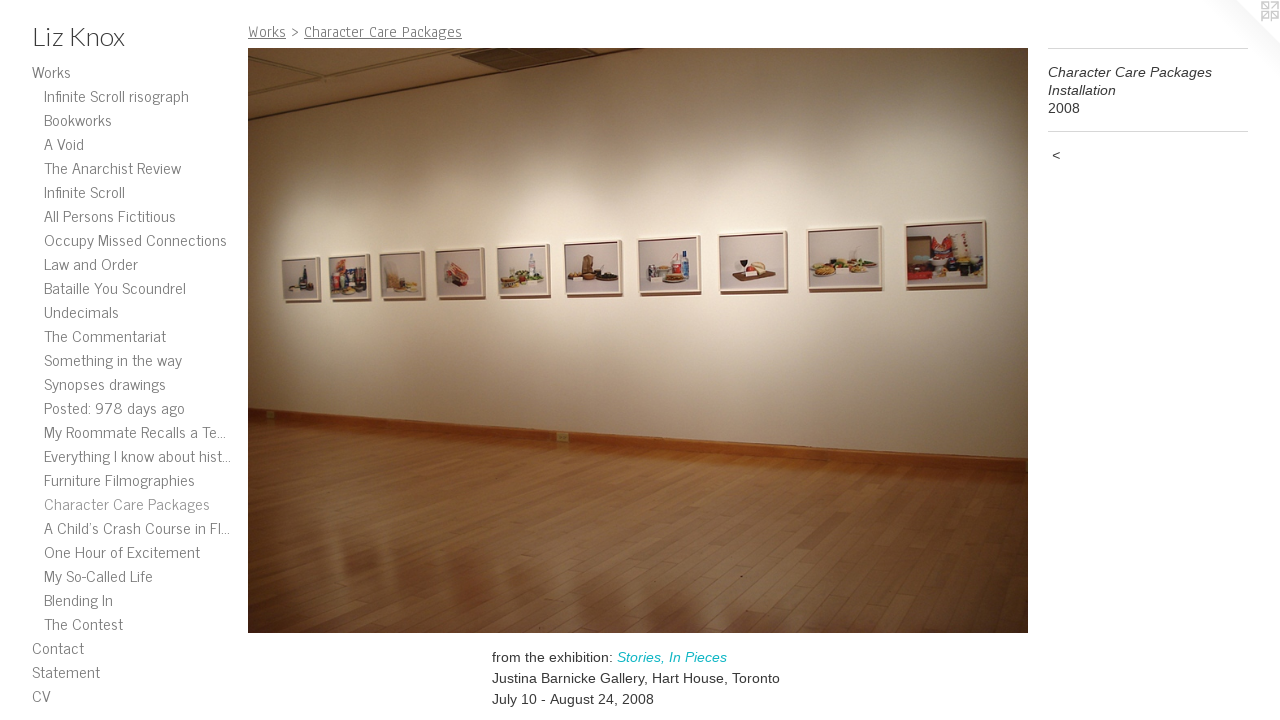

--- FILE ---
content_type: text/html;charset=utf-8
request_url: https://lizknox.ca/artwork/1403829-Character%20Care%20PackagesInstallation.html
body_size: 3740
content:
<!doctype html><html class="no-js a-image mobile-title-align--center has-mobile-menu-icon--left p-artwork has-page-nav l-bricks mobile-menu-align--center has-wall-text "><head><meta charset="utf-8" /><meta content="IE=edge" http-equiv="X-UA-Compatible" /><meta http-equiv="X-OPP-Site-Id" content="21312" /><meta http-equiv="X-OPP-Revision" content="1129" /><meta http-equiv="X-OPP-Locke-Environment" content="production" /><meta http-equiv="X-OPP-Locke-Release" content="v0.0.141" /><title>Liz Knox</title><link rel="canonical" href="https://lizknox.ca/artwork/1403829-Character%20Care%20PackagesInstallation.html" /><meta content="website" property="og:type" /><meta property="og:url" content="https://lizknox.ca/artwork/1403829-Character%20Care%20PackagesInstallation.html" /><meta property="og:title" content="Character Care Packages
Installation" /><meta content="width=device-width, initial-scale=1" name="viewport" /><link type="text/css" rel="stylesheet" href="//cdnjs.cloudflare.com/ajax/libs/normalize/3.0.2/normalize.min.css" /><link type="text/css" rel="stylesheet" media="only all" href="//maxcdn.bootstrapcdn.com/font-awesome/4.3.0/css/font-awesome.min.css" /><link type="text/css" rel="stylesheet" media="not all and (min-device-width: 600px) and (min-device-height: 600px)" href="/release/locke/production/v0.0.141/css/small.css" /><link type="text/css" rel="stylesheet" media="only all and (min-device-width: 600px) and (min-device-height: 600px)" href="/release/locke/production/v0.0.141/css/large-bricks.css" /><link type="text/css" rel="stylesheet" media="not all and (min-device-width: 600px) and (min-device-height: 600px)" href="/r17641152860000001129/css/small-site.css" /><link type="text/css" rel="stylesheet" media="only all and (min-device-width: 600px) and (min-device-height: 600px)" href="/r17641152860000001129/css/large-site.css" /><link type="text/css" rel="stylesheet" media="only all and (min-device-width: 600px) and (min-device-height: 600px)" href="//fonts.googleapis.com/css?family=News+Cycle:400" /><link type="text/css" rel="stylesheet" media="only all and (min-device-width: 600px) and (min-device-height: 600px)" href="//fonts.googleapis.com/css?family=Anaheim" /><link type="text/css" rel="stylesheet" media="only all and (min-device-width: 600px) and (min-device-height: 600px)" href="//fonts.googleapis.com/css?family=Lato:300" /><link type="text/css" rel="stylesheet" media="not all and (min-device-width: 600px) and (min-device-height: 600px)" href="//fonts.googleapis.com/css?family=News+Cycle:400&amp;text=MENUHomeWrksCntacSV" /><link type="text/css" rel="stylesheet" media="not all and (min-device-width: 600px) and (min-device-height: 600px)" href="//fonts.googleapis.com/css?family=Lato:300&amp;text=Liz%20Knox" /><script>window.OPP = window.OPP || {};
OPP.modernMQ = 'only all';
OPP.smallMQ = 'not all and (min-device-width: 600px) and (min-device-height: 600px)';
OPP.largeMQ = 'only all and (min-device-width: 600px) and (min-device-height: 600px)';
OPP.downURI = '/x/3/1/2/21312/.down';
OPP.gracePeriodURI = '/x/3/1/2/21312/.grace_period';
OPP.imgL = function (img) {
  !window.lazySizes && img.onerror();
};
OPP.imgE = function (img) {
  img.onerror = img.onload = null;
  img.src = img.getAttribute('data-src');
  //img.srcset = img.getAttribute('data-srcset');
};</script><script src="/release/locke/production/v0.0.141/js/modernizr.js"></script><script src="/release/locke/production/v0.0.141/js/masonry.js"></script><script src="/release/locke/production/v0.0.141/js/respimage.js"></script><script src="/release/locke/production/v0.0.141/js/ls.aspectratio.js"></script><script src="/release/locke/production/v0.0.141/js/lazysizes.js"></script><script src="/release/locke/production/v0.0.141/js/large.js"></script><script src="/release/locke/production/v0.0.141/js/hammer.js"></script><script>if (!Modernizr.mq('only all')) { document.write('<link type="text/css" rel="stylesheet" href="/release/locke/production/v0.0.141/css/minimal.css">') }</script><meta name="google-site-verification" content="xXWxUBn7A7OklM0-vVVV-xIQ1Q0q10GgY0CQQ6qy0s4" /><style>.media-max-width {
  display: block;
}

@media (min-height: 847px) {

  .media-max-width {
    max-width: 960.0px;
  }

}

@media (max-height: 847px) {

  .media-max-width {
    max-width: 113.3333333333333vh;
  }

}</style><script>(function(i,s,o,g,r,a,m){i['GoogleAnalyticsObject']=r;i[r]=i[r]||function(){
(i[r].q=i[r].q||[]).push(arguments)},i[r].l=1*new Date();a=s.createElement(o),
m=s.getElementsByTagName(o)[0];a.async=1;a.src=g;m.parentNode.insertBefore(a,m)
})(window,document,'script','//www.google-analytics.com/analytics.js','ga');
ga('create', 'UA-16704434-1', 'auto');
ga('send', 'pageview');</script></head><body><header id="header"><a class=" site-title" href="/home.html"><span class=" site-title-text u-break-word">Liz Knox</span><div class=" site-title-media"></div></a><a id="mobile-menu-icon" class="mobile-menu-icon hidden--no-js hidden--large"><svg viewBox="0 0 21 17" width="21" height="17" fill="currentColor"><rect x="0" y="0" width="21" height="3" rx="0"></rect><rect x="0" y="7" width="21" height="3" rx="0"></rect><rect x="0" y="14" width="21" height="3" rx="0"></rect></svg></a></header><nav class=" hidden--large"><ul class=" site-nav"><li class="nav-item nav-home "><a class="nav-link " href="/home.html">Home</a></li><li class="nav-item expanded nav-museum "><a class="nav-link " href="/section/163803.html">Works</a><ul><li class="nav-gallery nav-item expanded "><a class="nav-link " href="/section/536398-Infinite%20Scroll%20risograph.html">Infinite Scroll risograph</a></li><li class="nav-item expanded nav-museum "><a class="nav-link " href="/section/477480-Bookworks.html">Bookworks</a><ul><li class="nav-gallery nav-item "><a class="nav-link " href="/section/477482-Query.html">Query</a></li><li class="nav-gallery nav-item "><a class="nav-link " href="/section/448223-Commentariat.html">Commentariat</a></li><li class="nav-gallery nav-item "><a class="nav-link " href="/section/380535-Synopses.html">Synopses</a></li><li class="nav-gallery nav-item "><a class="nav-link " href="/section/345336-Missed%20Connections.html">Missed Connections</a></li><li class="nav-gallery nav-item "><a class="nav-link " href="/section/270986-Excerpt.html">Excerpt</a></li></ul></li><li class="nav-gallery nav-item expanded "><a class="nav-link " href="/section/530559-A%20Void.html">A Void</a></li><li class="nav-gallery nav-item expanded "><a class="nav-link " href="/section/514783-The%20Anarchist%20Review.html">The Anarchist Review</a></li><li class="nav-gallery nav-item expanded "><a class="nav-link " href="/section/514419-Infinite%20Scroll.html">Infinite Scroll</a></li><li class="nav-gallery nav-item expanded "><a class="nav-link " href="/section/488886-All%20Persons%20Fictitious.html">All Persons Fictitious</a></li><li class="nav-gallery nav-item expanded "><a class="nav-link " href="/artwork/4690888-Occupy%20Missed%20Connections%20-%20scale%20mock%20up.html">Occupy Missed Connections</a></li><li class="nav-gallery nav-item expanded "><a class="nav-link " href="/section/461549-Law%20and%20Order.html">Law and Order</a></li><li class="nav-gallery nav-item expanded "><a class="nav-link " href="/artwork/4006299-Bataille%20You%20Scoundrel.html">Bataille You Scoundrel</a></li><li class="nav-item expanded nav-museum "><a class="nav-link " href="/section/477485-Undecimals.html">Undecimals</a><ul><li class="nav-gallery nav-item "><a class="nav-link " href="/section/488887-100%20meter%20drawing.html">100 meters</a></li><li class="nav-gallery nav-item "><a class="nav-link " href="/section/477486-The%20first%20thousand%20words%20classified%20by%20size.html">first thousand words</a></li><li class="nav-gallery nav-item "><a class="nav-link " href="/section/477488-Three%20Piece%20Pencil%20Set.html">Three Piece Pencil Set</a></li><li class="nav-gallery nav-item "><a class="nav-link " href="/section/439945-We%20can%20tell%2e%2e%2e.html">We Can Tell...</a></li></ul></li><li class="nav-gallery nav-item expanded "><a class="nav-link " href="/section/477489-The%20Commentariat.html">The Commentariat</a></li><li class="nav-gallery nav-item expanded "><a class="nav-link " href="/section/423091-Something%20in%20the%20Way.html">Something in the way</a></li><li class="nav-gallery nav-item expanded "><a class="nav-link " href="/section/370531-Synopses%20drawings.html">Synopses drawings</a></li><li class="nav-gallery nav-item expanded "><a class="nav-link " href="/section/405028-Posted%3a%20978%20days%20ago.html">Posted: 978 days ago</a></li><li class="nav-gallery nav-item expanded "><a class="nav-link " href="/section/361584-My%20Roommate%20Recalls%20a%20Text%20Work%2e%2e%2e.html">My Roommate Recalls a Text Work...</a></li><li class="nav-gallery nav-item expanded "><a class="nav-link " href="/section/345335-Everything%20I%20know%20about%20history%e2%80%a6.html">Everything I know about history…</a></li><li class="nav-gallery nav-item expanded "><a class="nav-link " href="/section/164409-Furniture%20Filmographies.html">Furniture Filmographies</a></li><li class="nav-gallery nav-item expanded "><a class="selected nav-link " href="/section/163832-Character%20Care%20Packages.html">Character Care Packages</a></li><li class="nav-gallery nav-item expanded "><a class="nav-link " href="/section/164379-A%20Child%27s%20Crash%20Course%20in%20Fluxus.html">A Child's Crash Course in Fluxus</a></li><li class="nav-gallery nav-item expanded "><a class="nav-link " href="/section/164043-One%20Hour%20of%20Excitement.html">One Hour of Excitement</a></li><li class="nav-gallery nav-item expanded "><a class="nav-link " href="/section/164088-My%20So-Called%20Life.html">My So-Called Life</a></li><li class="nav-gallery nav-item expanded "><a class="nav-link " href="/section/164062-Blending%20In.html">Blending In</a></li><li class="nav-gallery nav-item expanded "><a class="nav-link " href="/section/164093-The%20Contest.html">The Contest</a></li></ul></li><li class="nav-item nav-contact "><a class="nav-link " href="/contact.html">Contact</a></li><li class="nav-flex1 nav-item "><a class="nav-link " href="/page/1-Artist%20Statement.html">Statement</a></li><li class="nav-item nav-pdf1 "><a target="_blank" class="nav-link " href="//img-cache.oppcdn.com/fixed/21312/assets/AR9sPZzKZwLqgxnB.pdf">CV</a></li></ul></nav><div class=" content"><nav class=" hidden--small" id="nav"><header><a class=" site-title" href="/home.html"><span class=" site-title-text u-break-word">Liz Knox</span><div class=" site-title-media"></div></a></header><ul class=" site-nav"><li class="nav-item nav-home "><a class="nav-link " href="/home.html">Home</a></li><li class="nav-item expanded nav-museum "><a class="nav-link " href="/section/163803.html">Works</a><ul><li class="nav-gallery nav-item expanded "><a class="nav-link " href="/section/536398-Infinite%20Scroll%20risograph.html">Infinite Scroll risograph</a></li><li class="nav-item expanded nav-museum "><a class="nav-link " href="/section/477480-Bookworks.html">Bookworks</a><ul><li class="nav-gallery nav-item "><a class="nav-link " href="/section/477482-Query.html">Query</a></li><li class="nav-gallery nav-item "><a class="nav-link " href="/section/448223-Commentariat.html">Commentariat</a></li><li class="nav-gallery nav-item "><a class="nav-link " href="/section/380535-Synopses.html">Synopses</a></li><li class="nav-gallery nav-item "><a class="nav-link " href="/section/345336-Missed%20Connections.html">Missed Connections</a></li><li class="nav-gallery nav-item "><a class="nav-link " href="/section/270986-Excerpt.html">Excerpt</a></li></ul></li><li class="nav-gallery nav-item expanded "><a class="nav-link " href="/section/530559-A%20Void.html">A Void</a></li><li class="nav-gallery nav-item expanded "><a class="nav-link " href="/section/514783-The%20Anarchist%20Review.html">The Anarchist Review</a></li><li class="nav-gallery nav-item expanded "><a class="nav-link " href="/section/514419-Infinite%20Scroll.html">Infinite Scroll</a></li><li class="nav-gallery nav-item expanded "><a class="nav-link " href="/section/488886-All%20Persons%20Fictitious.html">All Persons Fictitious</a></li><li class="nav-gallery nav-item expanded "><a class="nav-link " href="/artwork/4690888-Occupy%20Missed%20Connections%20-%20scale%20mock%20up.html">Occupy Missed Connections</a></li><li class="nav-gallery nav-item expanded "><a class="nav-link " href="/section/461549-Law%20and%20Order.html">Law and Order</a></li><li class="nav-gallery nav-item expanded "><a class="nav-link " href="/artwork/4006299-Bataille%20You%20Scoundrel.html">Bataille You Scoundrel</a></li><li class="nav-item expanded nav-museum "><a class="nav-link " href="/section/477485-Undecimals.html">Undecimals</a><ul><li class="nav-gallery nav-item "><a class="nav-link " href="/section/488887-100%20meter%20drawing.html">100 meters</a></li><li class="nav-gallery nav-item "><a class="nav-link " href="/section/477486-The%20first%20thousand%20words%20classified%20by%20size.html">first thousand words</a></li><li class="nav-gallery nav-item "><a class="nav-link " href="/section/477488-Three%20Piece%20Pencil%20Set.html">Three Piece Pencil Set</a></li><li class="nav-gallery nav-item "><a class="nav-link " href="/section/439945-We%20can%20tell%2e%2e%2e.html">We Can Tell...</a></li></ul></li><li class="nav-gallery nav-item expanded "><a class="nav-link " href="/section/477489-The%20Commentariat.html">The Commentariat</a></li><li class="nav-gallery nav-item expanded "><a class="nav-link " href="/section/423091-Something%20in%20the%20Way.html">Something in the way</a></li><li class="nav-gallery nav-item expanded "><a class="nav-link " href="/section/370531-Synopses%20drawings.html">Synopses drawings</a></li><li class="nav-gallery nav-item expanded "><a class="nav-link " href="/section/405028-Posted%3a%20978%20days%20ago.html">Posted: 978 days ago</a></li><li class="nav-gallery nav-item expanded "><a class="nav-link " href="/section/361584-My%20Roommate%20Recalls%20a%20Text%20Work%2e%2e%2e.html">My Roommate Recalls a Text Work...</a></li><li class="nav-gallery nav-item expanded "><a class="nav-link " href="/section/345335-Everything%20I%20know%20about%20history%e2%80%a6.html">Everything I know about history…</a></li><li class="nav-gallery nav-item expanded "><a class="nav-link " href="/section/164409-Furniture%20Filmographies.html">Furniture Filmographies</a></li><li class="nav-gallery nav-item expanded "><a class="selected nav-link " href="/section/163832-Character%20Care%20Packages.html">Character Care Packages</a></li><li class="nav-gallery nav-item expanded "><a class="nav-link " href="/section/164379-A%20Child%27s%20Crash%20Course%20in%20Fluxus.html">A Child's Crash Course in Fluxus</a></li><li class="nav-gallery nav-item expanded "><a class="nav-link " href="/section/164043-One%20Hour%20of%20Excitement.html">One Hour of Excitement</a></li><li class="nav-gallery nav-item expanded "><a class="nav-link " href="/section/164088-My%20So-Called%20Life.html">My So-Called Life</a></li><li class="nav-gallery nav-item expanded "><a class="nav-link " href="/section/164062-Blending%20In.html">Blending In</a></li><li class="nav-gallery nav-item expanded "><a class="nav-link " href="/section/164093-The%20Contest.html">The Contest</a></li></ul></li><li class="nav-item nav-contact "><a class="nav-link " href="/contact.html">Contact</a></li><li class="nav-flex1 nav-item "><a class="nav-link " href="/page/1-Artist%20Statement.html">Statement</a></li><li class="nav-item nav-pdf1 "><a target="_blank" class="nav-link " href="//img-cache.oppcdn.com/fixed/21312/assets/AR9sPZzKZwLqgxnB.pdf">CV</a></li></ul><footer><div class=" copyright">© Liz Knox 2025</div><div class=" credit"><a href="http://otherpeoplespixels.com/ref/lizknox.ca" target="_blank">Website by OtherPeoplesPixels</a></div></footer></nav><main id="main"><a class=" logo hidden--small" href="http://otherpeoplespixels.com/ref/lizknox.ca" title="Website by OtherPeoplesPixels" target="_blank"></a><div class=" page clearfix media-max-width"><h1 class="parent-title title"><a href="/section/163803.html" class="root title-segment hidden--small">Works</a><span class=" title-sep hidden--small"> &gt; </span><a class=" title-segment" href="/section/163832-Character%20Care%20Packages.html">Character Care Packages</a></h1><div class=" media-and-info"><div class=" page-media-wrapper media"><a class=" page-media u-spaceball" title="Character Care Packages
Installation" href="/section/163832-Character%20Care%20Packages.html" id="media"><img data-aspectratio="960/720" class="u-img " alt="Character Care Packages
Installation" src="//img-cache.oppcdn.com/fixed/21312/assets/yHgvvQf8.jpg" srcset="//img-cache.oppcdn.com/img/v1.0/s:21312/t:QkxBTksrVEVYVCtIRVJF/p:12/g:tl/o:2.5/a:50/q:90/1400x720-yHgvvQf8.jpg/960x720/b3297bbf5de4ccffa67d34b314e5ae69.jpg 960w,
//img-cache.oppcdn.com/img/v1.0/s:21312/t:QkxBTksrVEVYVCtIRVJF/p:12/g:tl/o:2.5/a:50/q:90/984x588-yHgvvQf8.jpg/784x588/f0636526f704379b39acc90bedaf640b.jpg 784w,
//img-cache.oppcdn.com/fixed/21312/assets/yHgvvQf8.jpg 640w" sizes="(max-device-width: 599px) 100vw,
(max-device-height: 599px) 100vw,
(max-width: 640px) 640px,
(max-height: 480px) 640px,
(max-width: 784px) 784px,
(max-height: 588px) 784px,
960px" /></a><div class="share-buttons a2a_kit social-icons hidden--small" data-a2a-title="Character Care Packages
Installation" data-a2a-url="https://lizknox.ca/artwork/1403829-Character%20Care%20PackagesInstallation.html"></div></div><div class=" info border-color"><div class=" wall-text border-color"><div class=" wt-item wt-title">Character Care Packages <br />Installation</div><div class=" wt-item wt-date">2008</div></div><div class=" page-nav hidden--small border-color clearfix"><a class=" prev" id="artwork-prev" href="/artwork/1403820-Character%20Care%20PackagesInstallation.html">&lt; <span class=" m-hover-show">previous</span></a></div></div></div><div class="description description-2 wordy t-multi-column u-columns-1 u-break-word border-color hr-before--small"><p>from the exhibition: <i><a target="_blank" shape="rect" href="http://www.jmbgallery.ca/ExPastStoriesInPieces.html">Stories, In Pieces</a></i> <br clear="none" />Justina Barnicke Gallery, Hart House, Toronto <br clear="none" />July 10 - August 24, 2008</p></div><div class="share-buttons a2a_kit social-icons hidden--large" data-a2a-title="Character Care Packages
Installation" data-a2a-url="https://lizknox.ca/artwork/1403829-Character%20Care%20PackagesInstallation.html"></div></div></main></div><footer><div class=" copyright">© Liz Knox 2025</div><div class=" credit"><a href="http://otherpeoplespixels.com/ref/lizknox.ca" target="_blank">Website by OtherPeoplesPixels</a></div></footer><div class=" offline"></div><script src="/release/locke/production/v0.0.141/js/small.js"></script><script src="/release/locke/production/v0.0.141/js/artwork.js"></script><script>window.oppa=window.oppa||function(){(oppa.q=oppa.q||[]).push(arguments)};oppa('config','pathname','production/v0.0.141/21312');oppa('set','g','true');oppa('set','l','bricks');oppa('set','p','artwork');oppa('set','a','image');oppa('rect','m','media','main');oppa('send');</script><script async="" src="/release/locke/production/v0.0.141/js/analytics.js"></script><script src="https://otherpeoplespixels.com/static/enable-preview.js"></script></body></html>

--- FILE ---
content_type: text/css;charset=utf-8
request_url: https://lizknox.ca/r17641152860000001129/css/large-site.css
body_size: 478
content:
body {
  background-color: #ffffff;
  font-weight: normal;
  font-style: normal;
  font-family: "Helvetica", sans-serif;
}

body {
  color: #393939;
}

main a {
  color: #11b7c5;
}

main a:hover {
  text-decoration: underline;
  color: #1ddcec;
}

main a:visited {
  color: #1ddcec;
}

.site-title, .mobile-menu-icon {
  color: #393939;
}

.site-nav, .mobile-menu-link, nav:before, nav:after {
  color: #7a7a7a;
}

.site-nav a {
  color: #7a7a7a;
}

.site-nav a:hover {
  text-decoration: none;
  color: #949494;
}

.site-nav a:visited {
  color: #7a7a7a;
}

.site-nav a.selected {
  color: #949494;
}

.site-nav:hover a.selected {
  color: #7a7a7a;
}

footer {
  color: #393939;
}

footer a {
  color: #11b7c5;
}

footer a:hover {
  text-decoration: underline;
  color: #1ddcec;
}

footer a:visited {
  color: #1ddcec;
}

.title, .news-item-title, .flex-page-title {
  color: #7a7a7a;
}

.title a {
  color: #7a7a7a;
}

.title a:hover {
  text-decoration: none;
  color: #949494;
}

.title a:visited {
  color: #7a7a7a;
}

.hr, .hr-before:before, .hr-after:after, .hr-before--small:before, .hr-before--large:before, .hr-after--small:after, .hr-after--large:after {
  border-top-color: #9f9f9f;
}

.button {
  background: #11b7c5;
  color: #ffffff;
}

.social-icon {
  background-color: #393939;
  color: #ffffff;
}

.welcome-modal {
  background-color: #FFFFFF;
}

.share-button .social-icon {
  color: #393939;
}

.site-title {
  font-family: "Lato", sans-serif;
  font-style: normal;
  font-weight: 300;
}

.site-nav {
  font-family: "News Cycle", sans-serif;
  font-style: normal;
  font-weight: 400;
}

.section-title, .parent-title, .news-item-title, .link-name, .preview-placeholder, .preview-image, .flex-page-title {
  font-family: "Anaheim", sans-serif;
  font-style: normal;
  font-weight: 400;
}

body {
  font-size: 14px;
}

.site-title {
  font-size: 26px;
}

.site-nav {
  font-size: 16px;
}

.title, .news-item-title, .link-name, .flex-page-title {
  font-size: 16px;
}

.border-color {
  border-color: hsla(0, 0%, 22.352942%, 0.2);
}

.p-artwork .page-nav a {
  color: #393939;
}

.p-artwork .page-nav a:hover {
  text-decoration: none;
  color: #393939;
}

.p-artwork .page-nav a:visited {
  color: #393939;
}

.wordy {
  text-align: left;
}

--- FILE ---
content_type: text/css; charset=utf-8
request_url: https://fonts.googleapis.com/css?family=News+Cycle:400&text=MENUHomeWrksCntacSV
body_size: -445
content:
@font-face {
  font-family: 'News Cycle';
  font-style: normal;
  font-weight: 400;
  src: url(https://fonts.gstatic.com/l/font?kit=CSR64z1Qlv-GDxkbKVQ_TOIAStt-jvdmViLlZWN5DEnG_8Ok297BDPf2&skey=315d90a3c97443a7&v=v26) format('woff2');
}


--- FILE ---
content_type: text/css; charset=utf-8
request_url: https://fonts.googleapis.com/css?family=Lato:300&text=Liz%20Knox
body_size: -471
content:
@font-face {
  font-family: 'Lato';
  font-style: normal;
  font-weight: 300;
  src: url(https://fonts.gstatic.com/l/font?kit=S6u9w4BMUTPHh7USewqFHi_o39UVpbgxuKG9dg&skey=91f32e07d083dd3a&v=v25) format('woff2');
}


--- FILE ---
content_type: text/plain
request_url: https://www.google-analytics.com/j/collect?v=1&_v=j102&a=495847472&t=pageview&_s=1&dl=https%3A%2F%2Flizknox.ca%2Fartwork%2F1403829-Character%2520Care%2520PackagesInstallation.html&ul=en-us%40posix&dt=Liz%20Knox&sr=1280x720&vp=1280x720&_u=IEBAAEABAAAAACAAI~&jid=1334559765&gjid=517080217&cid=1428021921.1768774373&tid=UA-16704434-1&_gid=1356059107.1768774373&_r=1&_slc=1&z=1432013659
body_size: -448
content:
2,cG-DZTFYK8H39